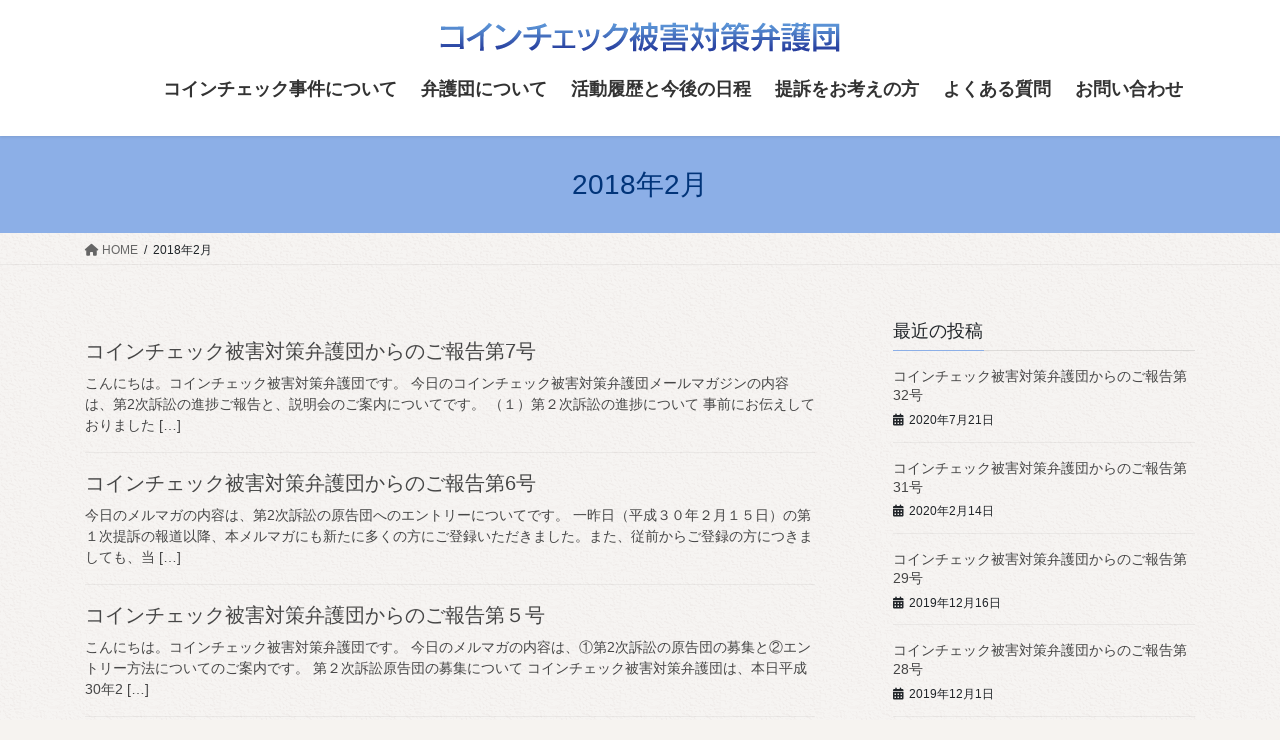

--- FILE ---
content_type: text/html; charset=UTF-8
request_url: https://ccbengo.jp/2018/02/
body_size: 14318
content:
<!DOCTYPE html>
<html lang="ja">
<head>
<meta charset="utf-8">
<meta http-equiv="X-UA-Compatible" content="IE=edge">
<meta name="viewport" content="width=device-width, initial-scale=1">

<title>2018年2月 | コインチェック被害対策弁護団</title>
<meta name='robots' content='max-image-preview:large' />
<link rel="alternate" type="application/rss+xml" title="コインチェック被害対策弁護団 &raquo; フィード" href="https://ccbengo.jp/feed/" />
<link rel="alternate" type="application/rss+xml" title="コインチェック被害対策弁護団 &raquo; コメントフィード" href="https://ccbengo.jp/comments/feed/" />
<meta name="description" content="2018年2月 の記事 コインチェック被害対策弁護団 コインチェック被害対策弁護団。被害にあわれた方々の救済を目指して結成された弁護団です。被害回復を希望される方はメールフォームより弁護団にご連絡ください。" /><style id='wp-img-auto-sizes-contain-inline-css' type='text/css'>
img:is([sizes=auto i],[sizes^="auto," i]){contain-intrinsic-size:3000px 1500px}
/*# sourceURL=wp-img-auto-sizes-contain-inline-css */
</style>
<link rel='stylesheet' id='vkExUnit_common_style-css' href='https://ccbengo.jp/wp-content/plugins/vk-all-in-one-expansion-unit/assets/css/vkExUnit_style.css?ver=9.94.0.1' type='text/css' media='all' />
<style id='vkExUnit_common_style-inline-css' type='text/css'>
.veu_promotion-alert__content--text { border: 1px solid rgba(0,0,0,0.125); padding: 0.5em 1em; border-radius: var(--vk-size-radius); margin-bottom: var(--vk-margin-block-bottom); font-size: 0.875rem; } /* Alert Content部分に段落タグを入れた場合に最後の段落の余白を0にする */ .veu_promotion-alert__content--text p:last-of-type{ margin-bottom:0; margin-top: 0; }
:root {--ver_page_top_button_url:url(https://ccbengo.jp/wp-content/plugins/vk-all-in-one-expansion-unit/assets/images/to-top-btn-icon.svg);}@font-face {font-weight: normal;font-style: normal;font-family: "vk_sns";src: url("https://ccbengo.jp/wp-content/plugins/vk-all-in-one-expansion-unit/inc/sns/icons/fonts/vk_sns.eot?-bq20cj");src: url("https://ccbengo.jp/wp-content/plugins/vk-all-in-one-expansion-unit/inc/sns/icons/fonts/vk_sns.eot?#iefix-bq20cj") format("embedded-opentype"),url("https://ccbengo.jp/wp-content/plugins/vk-all-in-one-expansion-unit/inc/sns/icons/fonts/vk_sns.woff?-bq20cj") format("woff"),url("https://ccbengo.jp/wp-content/plugins/vk-all-in-one-expansion-unit/inc/sns/icons/fonts/vk_sns.ttf?-bq20cj") format("truetype"),url("https://ccbengo.jp/wp-content/plugins/vk-all-in-one-expansion-unit/inc/sns/icons/fonts/vk_sns.svg?-bq20cj#vk_sns") format("svg");}
/*# sourceURL=vkExUnit_common_style-inline-css */
</style>
<style id='wp-emoji-styles-inline-css' type='text/css'>

	img.wp-smiley, img.emoji {
		display: inline !important;
		border: none !important;
		box-shadow: none !important;
		height: 1em !important;
		width: 1em !important;
		margin: 0 0.07em !important;
		vertical-align: -0.1em !important;
		background: none !important;
		padding: 0 !important;
	}
/*# sourceURL=wp-emoji-styles-inline-css */
</style>
<style id='wp-block-library-inline-css' type='text/css'>
:root{--wp-block-synced-color:#7a00df;--wp-block-synced-color--rgb:122,0,223;--wp-bound-block-color:var(--wp-block-synced-color);--wp-editor-canvas-background:#ddd;--wp-admin-theme-color:#007cba;--wp-admin-theme-color--rgb:0,124,186;--wp-admin-theme-color-darker-10:#006ba1;--wp-admin-theme-color-darker-10--rgb:0,107,160.5;--wp-admin-theme-color-darker-20:#005a87;--wp-admin-theme-color-darker-20--rgb:0,90,135;--wp-admin-border-width-focus:2px}@media (min-resolution:192dpi){:root{--wp-admin-border-width-focus:1.5px}}.wp-element-button{cursor:pointer}:root .has-very-light-gray-background-color{background-color:#eee}:root .has-very-dark-gray-background-color{background-color:#313131}:root .has-very-light-gray-color{color:#eee}:root .has-very-dark-gray-color{color:#313131}:root .has-vivid-green-cyan-to-vivid-cyan-blue-gradient-background{background:linear-gradient(135deg,#00d084,#0693e3)}:root .has-purple-crush-gradient-background{background:linear-gradient(135deg,#34e2e4,#4721fb 50%,#ab1dfe)}:root .has-hazy-dawn-gradient-background{background:linear-gradient(135deg,#faaca8,#dad0ec)}:root .has-subdued-olive-gradient-background{background:linear-gradient(135deg,#fafae1,#67a671)}:root .has-atomic-cream-gradient-background{background:linear-gradient(135deg,#fdd79a,#004a59)}:root .has-nightshade-gradient-background{background:linear-gradient(135deg,#330968,#31cdcf)}:root .has-midnight-gradient-background{background:linear-gradient(135deg,#020381,#2874fc)}:root{--wp--preset--font-size--normal:16px;--wp--preset--font-size--huge:42px}.has-regular-font-size{font-size:1em}.has-larger-font-size{font-size:2.625em}.has-normal-font-size{font-size:var(--wp--preset--font-size--normal)}.has-huge-font-size{font-size:var(--wp--preset--font-size--huge)}.has-text-align-center{text-align:center}.has-text-align-left{text-align:left}.has-text-align-right{text-align:right}.has-fit-text{white-space:nowrap!important}#end-resizable-editor-section{display:none}.aligncenter{clear:both}.items-justified-left{justify-content:flex-start}.items-justified-center{justify-content:center}.items-justified-right{justify-content:flex-end}.items-justified-space-between{justify-content:space-between}.screen-reader-text{border:0;clip-path:inset(50%);height:1px;margin:-1px;overflow:hidden;padding:0;position:absolute;width:1px;word-wrap:normal!important}.screen-reader-text:focus{background-color:#ddd;clip-path:none;color:#444;display:block;font-size:1em;height:auto;left:5px;line-height:normal;padding:15px 23px 14px;text-decoration:none;top:5px;width:auto;z-index:100000}html :where(.has-border-color){border-style:solid}html :where([style*=border-top-color]){border-top-style:solid}html :where([style*=border-right-color]){border-right-style:solid}html :where([style*=border-bottom-color]){border-bottom-style:solid}html :where([style*=border-left-color]){border-left-style:solid}html :where([style*=border-width]){border-style:solid}html :where([style*=border-top-width]){border-top-style:solid}html :where([style*=border-right-width]){border-right-style:solid}html :where([style*=border-bottom-width]){border-bottom-style:solid}html :where([style*=border-left-width]){border-left-style:solid}html :where(img[class*=wp-image-]){height:auto;max-width:100%}:where(figure){margin:0 0 1em}html :where(.is-position-sticky){--wp-admin--admin-bar--position-offset:var(--wp-admin--admin-bar--height,0px)}@media screen and (max-width:600px){html :where(.is-position-sticky){--wp-admin--admin-bar--position-offset:0px}}
.vk-cols--reverse{flex-direction:row-reverse}.vk-cols--hasbtn{margin-bottom:0}.vk-cols--hasbtn>.row>.vk_gridColumn_item,.vk-cols--hasbtn>.wp-block-column{position:relative;padding-bottom:3em}.vk-cols--hasbtn>.row>.vk_gridColumn_item>.wp-block-buttons,.vk-cols--hasbtn>.row>.vk_gridColumn_item>.vk_button,.vk-cols--hasbtn>.wp-block-column>.wp-block-buttons,.vk-cols--hasbtn>.wp-block-column>.vk_button{position:absolute;bottom:0;width:100%}.vk-cols--fit.wp-block-columns{gap:0}.vk-cols--fit.wp-block-columns,.vk-cols--fit.wp-block-columns:not(.is-not-stacked-on-mobile){margin-top:0;margin-bottom:0;justify-content:space-between}.vk-cols--fit.wp-block-columns>.wp-block-column *:last-child,.vk-cols--fit.wp-block-columns:not(.is-not-stacked-on-mobile)>.wp-block-column *:last-child{margin-bottom:0}.vk-cols--fit.wp-block-columns>.wp-block-column>.wp-block-cover,.vk-cols--fit.wp-block-columns:not(.is-not-stacked-on-mobile)>.wp-block-column>.wp-block-cover{margin-top:0}.vk-cols--fit.wp-block-columns.has-background,.vk-cols--fit.wp-block-columns:not(.is-not-stacked-on-mobile).has-background{padding:0}@media(max-width: 599px){.vk-cols--fit.wp-block-columns:not(.has-background)>.wp-block-column:not(.has-background),.vk-cols--fit.wp-block-columns:not(.is-not-stacked-on-mobile):not(.has-background)>.wp-block-column:not(.has-background){padding-left:0 !important;padding-right:0 !important}}@media(min-width: 782px){.vk-cols--fit.wp-block-columns .block-editor-block-list__block.wp-block-column:not(:first-child),.vk-cols--fit.wp-block-columns>.wp-block-column:not(:first-child),.vk-cols--fit.wp-block-columns:not(.is-not-stacked-on-mobile) .block-editor-block-list__block.wp-block-column:not(:first-child),.vk-cols--fit.wp-block-columns:not(.is-not-stacked-on-mobile)>.wp-block-column:not(:first-child){margin-left:0}}@media(min-width: 600px)and (max-width: 781px){.vk-cols--fit.wp-block-columns .wp-block-column:nth-child(2n),.vk-cols--fit.wp-block-columns:not(.is-not-stacked-on-mobile) .wp-block-column:nth-child(2n){margin-left:0}.vk-cols--fit.wp-block-columns .wp-block-column:not(:only-child),.vk-cols--fit.wp-block-columns:not(.is-not-stacked-on-mobile) .wp-block-column:not(:only-child){flex-basis:50% !important}}.vk-cols--fit--gap1.wp-block-columns{gap:1px}@media(min-width: 600px)and (max-width: 781px){.vk-cols--fit--gap1.wp-block-columns .wp-block-column:not(:only-child){flex-basis:calc(50% - 1px) !important}}.vk-cols--fit.vk-cols--grid>.block-editor-block-list__block,.vk-cols--fit.vk-cols--grid>.wp-block-column,.vk-cols--fit.vk-cols--grid:not(.is-not-stacked-on-mobile)>.block-editor-block-list__block,.vk-cols--fit.vk-cols--grid:not(.is-not-stacked-on-mobile)>.wp-block-column{flex-basis:50%;box-sizing:border-box}@media(max-width: 599px){.vk-cols--fit.vk-cols--grid.vk-cols--grid--alignfull>.wp-block-column:nth-child(2)>.wp-block-cover,.vk-cols--fit.vk-cols--grid:not(.is-not-stacked-on-mobile).vk-cols--grid--alignfull>.wp-block-column:nth-child(2)>.wp-block-cover{width:100vw;margin-right:calc((100% - 100vw)/2);margin-left:calc((100% - 100vw)/2)}}@media(min-width: 600px){.vk-cols--fit.vk-cols--grid.vk-cols--grid--alignfull>.wp-block-column:nth-child(2)>.wp-block-cover,.vk-cols--fit.vk-cols--grid:not(.is-not-stacked-on-mobile).vk-cols--grid--alignfull>.wp-block-column:nth-child(2)>.wp-block-cover{margin-right:calc(100% - 50vw);width:50vw}}@media(min-width: 600px){.vk-cols--fit.vk-cols--grid.vk-cols--grid--alignfull.vk-cols--reverse>.wp-block-column,.vk-cols--fit.vk-cols--grid:not(.is-not-stacked-on-mobile).vk-cols--grid--alignfull.vk-cols--reverse>.wp-block-column{margin-left:0;margin-right:0}.vk-cols--fit.vk-cols--grid.vk-cols--grid--alignfull.vk-cols--reverse>.wp-block-column:nth-child(2)>.wp-block-cover,.vk-cols--fit.vk-cols--grid:not(.is-not-stacked-on-mobile).vk-cols--grid--alignfull.vk-cols--reverse>.wp-block-column:nth-child(2)>.wp-block-cover{margin-left:calc(100% - 50vw)}}.vk-cols--menu h2,.vk-cols--menu h3,.vk-cols--menu h4,.vk-cols--menu h5{margin-bottom:.2em;text-shadow:#000 0 0 10px}.vk-cols--menu h2:first-child,.vk-cols--menu h3:first-child,.vk-cols--menu h4:first-child,.vk-cols--menu h5:first-child{margin-top:0}.vk-cols--menu p{margin-bottom:1rem;text-shadow:#000 0 0 10px}.vk-cols--menu .wp-block-cover__inner-container:last-child{margin-bottom:0}.vk-cols--fitbnrs .wp-block-column .wp-block-cover:hover img{filter:unset}.vk-cols--fitbnrs .wp-block-column .wp-block-cover:hover{background-color:unset}.vk-cols--fitbnrs .wp-block-column .wp-block-cover:hover .wp-block-cover__image-background{filter:unset !important}.vk-cols--fitbnrs .wp-block-cover__inner-container{position:absolute;height:100%;width:100%}.vk-cols--fitbnrs .vk_button{height:100%;margin:0}.vk-cols--fitbnrs .vk_button .vk_button_btn,.vk-cols--fitbnrs .vk_button .btn{height:100%;width:100%;border:none;box-shadow:none;background-color:unset !important;transition:unset}.vk-cols--fitbnrs .vk_button .vk_button_btn:hover,.vk-cols--fitbnrs .vk_button .btn:hover{transition:unset}.vk-cols--fitbnrs .vk_button .vk_button_btn:after,.vk-cols--fitbnrs .vk_button .btn:after{border:none}.vk-cols--fitbnrs .vk_button .vk_button_link_txt{width:100%;position:absolute;top:50%;left:50%;transform:translateY(-50%) translateX(-50%);font-size:2rem;text-shadow:#000 0 0 10px}.vk-cols--fitbnrs .vk_button .vk_button_link_subCaption{width:100%;position:absolute;top:calc(50% + 2.2em);left:50%;transform:translateY(-50%) translateX(-50%);text-shadow:#000 0 0 10px}@media(min-width: 992px){.vk-cols--media.wp-block-columns{gap:3rem}}.vk-fit-map figure{margin-bottom:0}.vk-fit-map iframe{position:relative;margin-bottom:0;display:block;max-height:400px;width:100vw}.vk-fit-map:is(.alignfull,.alignwide) div{max-width:100%}.vk-table--th--width25 :where(tr>*:first-child){width:25%}.vk-table--th--width30 :where(tr>*:first-child){width:30%}.vk-table--th--width35 :where(tr>*:first-child){width:35%}.vk-table--th--width40 :where(tr>*:first-child){width:40%}.vk-table--th--bg-bright :where(tr>*:first-child){background-color:var(--wp--preset--color--bg-secondary, rgba(0, 0, 0, 0.05))}@media(max-width: 599px){.vk-table--mobile-block :is(th,td){width:100%;display:block}.vk-table--mobile-block.wp-block-table table :is(th,td){border-top:none}}.vk-table--width--th25 :where(tr>*:first-child){width:25%}.vk-table--width--th30 :where(tr>*:first-child){width:30%}.vk-table--width--th35 :where(tr>*:first-child){width:35%}.vk-table--width--th40 :where(tr>*:first-child){width:40%}.no-margin{margin:0}@media(max-width: 599px){.wp-block-image.vk-aligncenter--mobile>.alignright{float:none;margin-left:auto;margin-right:auto}.vk-no-padding-horizontal--mobile{padding-left:0 !important;padding-right:0 !important}}
/* VK Color Palettes */

/*# sourceURL=wp-block-library-inline-css */
</style><style id='wp-block-heading-inline-css' type='text/css'>
h1:where(.wp-block-heading).has-background,h2:where(.wp-block-heading).has-background,h3:where(.wp-block-heading).has-background,h4:where(.wp-block-heading).has-background,h5:where(.wp-block-heading).has-background,h6:where(.wp-block-heading).has-background{padding:1.25em 2.375em}h1.has-text-align-left[style*=writing-mode]:where([style*=vertical-lr]),h1.has-text-align-right[style*=writing-mode]:where([style*=vertical-rl]),h2.has-text-align-left[style*=writing-mode]:where([style*=vertical-lr]),h2.has-text-align-right[style*=writing-mode]:where([style*=vertical-rl]),h3.has-text-align-left[style*=writing-mode]:where([style*=vertical-lr]),h3.has-text-align-right[style*=writing-mode]:where([style*=vertical-rl]),h4.has-text-align-left[style*=writing-mode]:where([style*=vertical-lr]),h4.has-text-align-right[style*=writing-mode]:where([style*=vertical-rl]),h5.has-text-align-left[style*=writing-mode]:where([style*=vertical-lr]),h5.has-text-align-right[style*=writing-mode]:where([style*=vertical-rl]),h6.has-text-align-left[style*=writing-mode]:where([style*=vertical-lr]),h6.has-text-align-right[style*=writing-mode]:where([style*=vertical-rl]){rotate:180deg}
/*# sourceURL=https://ccbengo.jp/wp-includes/blocks/heading/style.min.css */
</style>
<style id='global-styles-inline-css' type='text/css'>
:root{--wp--preset--aspect-ratio--square: 1;--wp--preset--aspect-ratio--4-3: 4/3;--wp--preset--aspect-ratio--3-4: 3/4;--wp--preset--aspect-ratio--3-2: 3/2;--wp--preset--aspect-ratio--2-3: 2/3;--wp--preset--aspect-ratio--16-9: 16/9;--wp--preset--aspect-ratio--9-16: 9/16;--wp--preset--color--black: #000000;--wp--preset--color--cyan-bluish-gray: #abb8c3;--wp--preset--color--white: #ffffff;--wp--preset--color--pale-pink: #f78da7;--wp--preset--color--vivid-red: #cf2e2e;--wp--preset--color--luminous-vivid-orange: #ff6900;--wp--preset--color--luminous-vivid-amber: #fcb900;--wp--preset--color--light-green-cyan: #7bdcb5;--wp--preset--color--vivid-green-cyan: #00d084;--wp--preset--color--pale-cyan-blue: #8ed1fc;--wp--preset--color--vivid-cyan-blue: #0693e3;--wp--preset--color--vivid-purple: #9b51e0;--wp--preset--gradient--vivid-cyan-blue-to-vivid-purple: linear-gradient(135deg,rgb(6,147,227) 0%,rgb(155,81,224) 100%);--wp--preset--gradient--light-green-cyan-to-vivid-green-cyan: linear-gradient(135deg,rgb(122,220,180) 0%,rgb(0,208,130) 100%);--wp--preset--gradient--luminous-vivid-amber-to-luminous-vivid-orange: linear-gradient(135deg,rgb(252,185,0) 0%,rgb(255,105,0) 100%);--wp--preset--gradient--luminous-vivid-orange-to-vivid-red: linear-gradient(135deg,rgb(255,105,0) 0%,rgb(207,46,46) 100%);--wp--preset--gradient--very-light-gray-to-cyan-bluish-gray: linear-gradient(135deg,rgb(238,238,238) 0%,rgb(169,184,195) 100%);--wp--preset--gradient--cool-to-warm-spectrum: linear-gradient(135deg,rgb(74,234,220) 0%,rgb(151,120,209) 20%,rgb(207,42,186) 40%,rgb(238,44,130) 60%,rgb(251,105,98) 80%,rgb(254,248,76) 100%);--wp--preset--gradient--blush-light-purple: linear-gradient(135deg,rgb(255,206,236) 0%,rgb(152,150,240) 100%);--wp--preset--gradient--blush-bordeaux: linear-gradient(135deg,rgb(254,205,165) 0%,rgb(254,45,45) 50%,rgb(107,0,62) 100%);--wp--preset--gradient--luminous-dusk: linear-gradient(135deg,rgb(255,203,112) 0%,rgb(199,81,192) 50%,rgb(65,88,208) 100%);--wp--preset--gradient--pale-ocean: linear-gradient(135deg,rgb(255,245,203) 0%,rgb(182,227,212) 50%,rgb(51,167,181) 100%);--wp--preset--gradient--electric-grass: linear-gradient(135deg,rgb(202,248,128) 0%,rgb(113,206,126) 100%);--wp--preset--gradient--midnight: linear-gradient(135deg,rgb(2,3,129) 0%,rgb(40,116,252) 100%);--wp--preset--font-size--small: 13px;--wp--preset--font-size--medium: 20px;--wp--preset--font-size--large: 36px;--wp--preset--font-size--x-large: 42px;--wp--preset--spacing--20: 0.44rem;--wp--preset--spacing--30: 0.67rem;--wp--preset--spacing--40: 1rem;--wp--preset--spacing--50: 1.5rem;--wp--preset--spacing--60: 2.25rem;--wp--preset--spacing--70: 3.38rem;--wp--preset--spacing--80: 5.06rem;--wp--preset--shadow--natural: 6px 6px 9px rgba(0, 0, 0, 0.2);--wp--preset--shadow--deep: 12px 12px 50px rgba(0, 0, 0, 0.4);--wp--preset--shadow--sharp: 6px 6px 0px rgba(0, 0, 0, 0.2);--wp--preset--shadow--outlined: 6px 6px 0px -3px rgb(255, 255, 255), 6px 6px rgb(0, 0, 0);--wp--preset--shadow--crisp: 6px 6px 0px rgb(0, 0, 0);}:where(.is-layout-flex){gap: 0.5em;}:where(.is-layout-grid){gap: 0.5em;}body .is-layout-flex{display: flex;}.is-layout-flex{flex-wrap: wrap;align-items: center;}.is-layout-flex > :is(*, div){margin: 0;}body .is-layout-grid{display: grid;}.is-layout-grid > :is(*, div){margin: 0;}:where(.wp-block-columns.is-layout-flex){gap: 2em;}:where(.wp-block-columns.is-layout-grid){gap: 2em;}:where(.wp-block-post-template.is-layout-flex){gap: 1.25em;}:where(.wp-block-post-template.is-layout-grid){gap: 1.25em;}.has-black-color{color: var(--wp--preset--color--black) !important;}.has-cyan-bluish-gray-color{color: var(--wp--preset--color--cyan-bluish-gray) !important;}.has-white-color{color: var(--wp--preset--color--white) !important;}.has-pale-pink-color{color: var(--wp--preset--color--pale-pink) !important;}.has-vivid-red-color{color: var(--wp--preset--color--vivid-red) !important;}.has-luminous-vivid-orange-color{color: var(--wp--preset--color--luminous-vivid-orange) !important;}.has-luminous-vivid-amber-color{color: var(--wp--preset--color--luminous-vivid-amber) !important;}.has-light-green-cyan-color{color: var(--wp--preset--color--light-green-cyan) !important;}.has-vivid-green-cyan-color{color: var(--wp--preset--color--vivid-green-cyan) !important;}.has-pale-cyan-blue-color{color: var(--wp--preset--color--pale-cyan-blue) !important;}.has-vivid-cyan-blue-color{color: var(--wp--preset--color--vivid-cyan-blue) !important;}.has-vivid-purple-color{color: var(--wp--preset--color--vivid-purple) !important;}.has-black-background-color{background-color: var(--wp--preset--color--black) !important;}.has-cyan-bluish-gray-background-color{background-color: var(--wp--preset--color--cyan-bluish-gray) !important;}.has-white-background-color{background-color: var(--wp--preset--color--white) !important;}.has-pale-pink-background-color{background-color: var(--wp--preset--color--pale-pink) !important;}.has-vivid-red-background-color{background-color: var(--wp--preset--color--vivid-red) !important;}.has-luminous-vivid-orange-background-color{background-color: var(--wp--preset--color--luminous-vivid-orange) !important;}.has-luminous-vivid-amber-background-color{background-color: var(--wp--preset--color--luminous-vivid-amber) !important;}.has-light-green-cyan-background-color{background-color: var(--wp--preset--color--light-green-cyan) !important;}.has-vivid-green-cyan-background-color{background-color: var(--wp--preset--color--vivid-green-cyan) !important;}.has-pale-cyan-blue-background-color{background-color: var(--wp--preset--color--pale-cyan-blue) !important;}.has-vivid-cyan-blue-background-color{background-color: var(--wp--preset--color--vivid-cyan-blue) !important;}.has-vivid-purple-background-color{background-color: var(--wp--preset--color--vivid-purple) !important;}.has-black-border-color{border-color: var(--wp--preset--color--black) !important;}.has-cyan-bluish-gray-border-color{border-color: var(--wp--preset--color--cyan-bluish-gray) !important;}.has-white-border-color{border-color: var(--wp--preset--color--white) !important;}.has-pale-pink-border-color{border-color: var(--wp--preset--color--pale-pink) !important;}.has-vivid-red-border-color{border-color: var(--wp--preset--color--vivid-red) !important;}.has-luminous-vivid-orange-border-color{border-color: var(--wp--preset--color--luminous-vivid-orange) !important;}.has-luminous-vivid-amber-border-color{border-color: var(--wp--preset--color--luminous-vivid-amber) !important;}.has-light-green-cyan-border-color{border-color: var(--wp--preset--color--light-green-cyan) !important;}.has-vivid-green-cyan-border-color{border-color: var(--wp--preset--color--vivid-green-cyan) !important;}.has-pale-cyan-blue-border-color{border-color: var(--wp--preset--color--pale-cyan-blue) !important;}.has-vivid-cyan-blue-border-color{border-color: var(--wp--preset--color--vivid-cyan-blue) !important;}.has-vivid-purple-border-color{border-color: var(--wp--preset--color--vivid-purple) !important;}.has-vivid-cyan-blue-to-vivid-purple-gradient-background{background: var(--wp--preset--gradient--vivid-cyan-blue-to-vivid-purple) !important;}.has-light-green-cyan-to-vivid-green-cyan-gradient-background{background: var(--wp--preset--gradient--light-green-cyan-to-vivid-green-cyan) !important;}.has-luminous-vivid-amber-to-luminous-vivid-orange-gradient-background{background: var(--wp--preset--gradient--luminous-vivid-amber-to-luminous-vivid-orange) !important;}.has-luminous-vivid-orange-to-vivid-red-gradient-background{background: var(--wp--preset--gradient--luminous-vivid-orange-to-vivid-red) !important;}.has-very-light-gray-to-cyan-bluish-gray-gradient-background{background: var(--wp--preset--gradient--very-light-gray-to-cyan-bluish-gray) !important;}.has-cool-to-warm-spectrum-gradient-background{background: var(--wp--preset--gradient--cool-to-warm-spectrum) !important;}.has-blush-light-purple-gradient-background{background: var(--wp--preset--gradient--blush-light-purple) !important;}.has-blush-bordeaux-gradient-background{background: var(--wp--preset--gradient--blush-bordeaux) !important;}.has-luminous-dusk-gradient-background{background: var(--wp--preset--gradient--luminous-dusk) !important;}.has-pale-ocean-gradient-background{background: var(--wp--preset--gradient--pale-ocean) !important;}.has-electric-grass-gradient-background{background: var(--wp--preset--gradient--electric-grass) !important;}.has-midnight-gradient-background{background: var(--wp--preset--gradient--midnight) !important;}.has-small-font-size{font-size: var(--wp--preset--font-size--small) !important;}.has-medium-font-size{font-size: var(--wp--preset--font-size--medium) !important;}.has-large-font-size{font-size: var(--wp--preset--font-size--large) !important;}.has-x-large-font-size{font-size: var(--wp--preset--font-size--x-large) !important;}
/*# sourceURL=global-styles-inline-css */
</style>

<style id='classic-theme-styles-inline-css' type='text/css'>
/*! This file is auto-generated */
.wp-block-button__link{color:#fff;background-color:#32373c;border-radius:9999px;box-shadow:none;text-decoration:none;padding:calc(.667em + 2px) calc(1.333em + 2px);font-size:1.125em}.wp-block-file__button{background:#32373c;color:#fff;text-decoration:none}
/*# sourceURL=/wp-includes/css/classic-themes.min.css */
</style>
<link rel='stylesheet' id='veu-cta-css' href='https://ccbengo.jp/wp-content/plugins/vk-all-in-one-expansion-unit/inc/call-to-action/package/assets/css/style.css?ver=9.94.0.1' type='text/css' media='all' />
<link rel='stylesheet' id='vk-swiper-style-css' href='https://ccbengo.jp/wp-content/plugins/vk-blocks/vendor/vektor-inc/vk-swiper/src/assets/css/swiper-bundle.min.css?ver=11.0.2' type='text/css' media='all' />
<link rel='stylesheet' id='bootstrap-4-style-css' href='https://ccbengo.jp/wp-content/themes/lightning/_g2/library/bootstrap-4/css/bootstrap.min.css?ver=4.5.0' type='text/css' media='all' />
<link rel='stylesheet' id='lightning-common-style-css' href='https://ccbengo.jp/wp-content/themes/lightning/_g2/assets/css/common.css?ver=15.15.1' type='text/css' media='all' />
<style id='lightning-common-style-inline-css' type='text/css'>
/* vk-mobile-nav */:root {--vk-mobile-nav-menu-btn-bg-src: url("https://ccbengo.jp/wp-content/themes/lightning/_g2/inc/vk-mobile-nav/package/images/vk-menu-btn-black.svg");--vk-mobile-nav-menu-btn-close-bg-src: url("https://ccbengo.jp/wp-content/themes/lightning/_g2/inc/vk-mobile-nav/package/images/vk-menu-close-black.svg");--vk-menu-acc-icon-open-black-bg-src: url("https://ccbengo.jp/wp-content/themes/lightning/_g2/inc/vk-mobile-nav/package/images/vk-menu-acc-icon-open-black.svg");--vk-menu-acc-icon-open-white-bg-src: url("https://ccbengo.jp/wp-content/themes/lightning/_g2/inc/vk-mobile-nav/package/images/vk-menu-acc-icon-open-white.svg");--vk-menu-acc-icon-close-black-bg-src: url("https://ccbengo.jp/wp-content/themes/lightning/_g2/inc/vk-mobile-nav/package/images/vk-menu-close-black.svg");--vk-menu-acc-icon-close-white-bg-src: url("https://ccbengo.jp/wp-content/themes/lightning/_g2/inc/vk-mobile-nav/package/images/vk-menu-close-white.svg");}
/*# sourceURL=lightning-common-style-inline-css */
</style>
<link rel='stylesheet' id='lightning-design-style-css' href='https://ccbengo.jp/wp-content/themes/lightning/_g2/design-skin/origin2/css/style.css?ver=15.15.1' type='text/css' media='all' />
<style id='lightning-design-style-inline-css' type='text/css'>
:root {--color-key:#8cafe7;--wp--preset--color--vk-color-primary:#8cafe7;--color-key-dark:#2e6da4;}
/* ltg common custom */:root {--vk-menu-acc-btn-border-color:#333;--vk-color-primary:#8cafe7;--vk-color-primary-dark:#7795c4;--vk-color-primary-vivid:#9ac1fe;--color-key:#8cafe7;--wp--preset--color--vk-color-primary:#8cafe7;--color-key-dark:#7795c4;}.veu_color_txt_key { color:#7795c4 ; }.veu_color_bg_key { background-color:#7795c4 ; }.veu_color_border_key { border-color:#7795c4 ; }.btn-default { border-color:#8cafe7;color:#8cafe7;}.btn-default:focus,.btn-default:hover { border-color:#8cafe7;background-color: #8cafe7; }.wp-block-search__button,.btn-primary { background-color:#8cafe7;border-color:#7795c4; }.wp-block-search__button:focus,.wp-block-search__button:hover,.btn-primary:not(:disabled):not(.disabled):active,.btn-primary:focus,.btn-primary:hover { background-color:#7795c4;border-color:#8cafe7; }.btn-outline-primary { color : #8cafe7 ; border-color:#8cafe7; }.btn-outline-primary:not(:disabled):not(.disabled):active,.btn-outline-primary:focus,.btn-outline-primary:hover { color : #fff; background-color:#8cafe7;border-color:#7795c4; }a { color:#337ab7; }/* sidebar child menu display */.localNav ul ul.children{ display:none; }.localNav ul li.current_page_ancestor ul.children,.localNav ul li.current_page_item ul.children,.localNav ul li.current-cat ul.children{ display:block; }/* ExUnit widget ( child page list widget and so on ) */.localNavi ul.children{ display:none; }.localNavi li.current_page_ancestor ul.children,.localNavi li.current_page_item ul.children,.localNavi li.current-cat ul.children{ display:block; }
.tagcloud a:before { font-family: "Font Awesome 5 Free";content: "\f02b";font-weight: bold; }
.media .media-body .media-heading a:hover { color:#8cafe7; }@media (min-width: 768px){.gMenu > li:before,.gMenu > li.menu-item-has-children::after { border-bottom-color:#7795c4 }.gMenu li li { background-color:#7795c4 }.gMenu li li a:hover { background-color:#8cafe7; }} /* @media (min-width: 768px) */.page-header { background-color:#8cafe7; }h2,.mainSection-title { border-top-color:#8cafe7; }h3:after,.subSection-title:after { border-bottom-color:#8cafe7; }ul.page-numbers li span.page-numbers.current,.page-link dl .post-page-numbers.current { background-color:#8cafe7; }.pager li > a { border-color:#8cafe7;color:#8cafe7;}.pager li > a:hover { background-color:#8cafe7;color:#fff;}.siteFooter { border-top-color:#8cafe7; }dt { border-left-color:#8cafe7; }:root {--g_nav_main_acc_icon_open_url:url(https://ccbengo.jp/wp-content/themes/lightning/_g2/inc/vk-mobile-nav/package/images/vk-menu-acc-icon-open-black.svg);--g_nav_main_acc_icon_close_url: url(https://ccbengo.jp/wp-content/themes/lightning/_g2/inc/vk-mobile-nav/package/images/vk-menu-close-black.svg);--g_nav_sub_acc_icon_open_url: url(https://ccbengo.jp/wp-content/themes/lightning/_g2/inc/vk-mobile-nav/package/images/vk-menu-acc-icon-open-white.svg);--g_nav_sub_acc_icon_close_url: url(https://ccbengo.jp/wp-content/themes/lightning/_g2/inc/vk-mobile-nav/package/images/vk-menu-close-white.svg);}
/*# sourceURL=lightning-design-style-inline-css */
</style>
<link rel='stylesheet' id='vk-blocks-build-css-css' href='https://ccbengo.jp/wp-content/plugins/vk-blocks/build/block-build.css?ver=1.64.1.2' type='text/css' media='all' />
<style id='vk-blocks-build-css-inline-css' type='text/css'>
:root {--vk_flow-arrow: url(https://ccbengo.jp/wp-content/plugins/vk-blocks/inc/vk-blocks/images/arrow_bottom.svg);--vk_image-mask-wave01: url(https://ccbengo.jp/wp-content/plugins/vk-blocks/inc/vk-blocks/images/wave01.svg);--vk_image-mask-wave02: url(https://ccbengo.jp/wp-content/plugins/vk-blocks/inc/vk-blocks/images/wave02.svg);--vk_image-mask-wave03: url(https://ccbengo.jp/wp-content/plugins/vk-blocks/inc/vk-blocks/images/wave03.svg);--vk_image-mask-wave04: url(https://ccbengo.jp/wp-content/plugins/vk-blocks/inc/vk-blocks/images/wave04.svg);}

	:root {

		--vk-balloon-border-width:1px;

		--vk-balloon-speech-offset:-12px;
	}
	
/*# sourceURL=vk-blocks-build-css-inline-css */
</style>
<link rel='stylesheet' id='lightning-theme-style-css' href='https://ccbengo.jp/wp-content/themes/lightning/style.css?ver=15.15.1' type='text/css' media='all' />
<link rel='stylesheet' id='vk-font-awesome-css' href='https://ccbengo.jp/wp-content/themes/lightning/vendor/vektor-inc/font-awesome-versions/src/versions/6/css/all.min.css?ver=6.4.2' type='text/css' media='all' />
<script type="text/javascript" src="https://ccbengo.jp/wp-includes/js/jquery/jquery.min.js?ver=3.7.1" id="jquery-core-js"></script>
<script type="text/javascript" src="https://ccbengo.jp/wp-includes/js/jquery/jquery-migrate.min.js?ver=3.4.1" id="jquery-migrate-js"></script>
<link rel="https://api.w.org/" href="https://ccbengo.jp/wp-json/" /><link rel="EditURI" type="application/rsd+xml" title="RSD" href="https://ccbengo.jp/xmlrpc.php?rsd" />
<meta name="generator" content="WordPress 6.9" />
<style id="lightning-color-custom-for-plugins" type="text/css">/* ltg theme common */.color_key_bg,.color_key_bg_hover:hover{background-color: #8cafe7;}.color_key_txt,.color_key_txt_hover:hover{color: #8cafe7;}.color_key_border,.color_key_border_hover:hover{border-color: #8cafe7;}.color_key_dark_bg,.color_key_dark_bg_hover:hover{background-color: #2e6da4;}.color_key_dark_txt,.color_key_dark_txt_hover:hover{color: #2e6da4;}.color_key_dark_border,.color_key_dark_border_hover:hover{border-color: #2e6da4;}</style><style type="text/css" id="custom-background-css">
body.custom-background { background-color: #f6f3f0; background-image: url("https://ccbengo.conohawing.com/wp-content/uploads/bg.png"); background-position: left top; background-size: auto; background-repeat: repeat; background-attachment: scroll; }
</style>
	<!-- [ VK All in One Expansion Unit OGP ] -->
<meta property="og:site_name" content="コインチェック被害対策弁護団" />
<meta property="og:url" content="https://ccbengo.jp/report07/" />
<meta property="og:title" content="2018年2月 | コインチェック被害対策弁護団" />
<meta property="og:description" content="2018年2月 の記事 コインチェック被害対策弁護団 コインチェック被害対策弁護団。被害にあわれた方々の救済を目指して結成された弁護団です。被害回復を希望される方はメールフォームより弁護団にご連絡ください。" />
<meta property="og:type" content="article" />
<!-- [ / VK All in One Expansion Unit OGP ] -->
<!-- [ VK All in One Expansion Unit twitter card ] -->
<meta name="twitter:card" content="summary_large_image">
<meta name="twitter:description" content="2018年2月 の記事 コインチェック被害対策弁護団 コインチェック被害対策弁護団。被害にあわれた方々の救済を目指して結成された弁護団です。被害回復を希望される方はメールフォームより弁護団にご連絡ください。">
<meta name="twitter:title" content="2018年2月 | コインチェック被害対策弁護団">
<meta name="twitter:url" content="https://ccbengo.jp/report07/">
	<meta name="twitter:domain" content="ccbengo.jp">
	<!-- [ / VK All in One Expansion Unit twitter card ] -->
	
</head>
<body class="archive date custom-background wp-theme-lightning post-type-post vk-blocks sidebar-fix sidebar-fix-priority-top bootstrap4 device-pc fa_v6_css">
<a class="skip-link screen-reader-text" href="#main">コンテンツへスキップ</a>
<a class="skip-link screen-reader-text" href="#vk-mobile-nav">ナビゲーションに移動</a>
<header class="siteHeader">
		<div class="container siteHeadContainer">
		<div class="navbar-header">
						<p class="navbar-brand siteHeader_logo">
			<a href="https://ccbengo.jp/">
				<span><img src="http://ccbengo.conohawing.com/wp-content/uploads/title1.png" alt="コインチェック被害対策弁護団" /></span>
			</a>
			</p>
					</div>

					<div id="gMenu_outer" class="gMenu_outer">
				<nav class="menu-grobal-container"><ul id="menu-grobal" class="menu gMenu vk-menu-acc"><li id="menu-item-91" class="menu-item menu-item-type-post_type menu-item-object-page"><a href="https://ccbengo.jp/about/"><strong class="gMenu_name">コインチェック事件について</strong></a></li>
<li id="menu-item-385" class="menu-item menu-item-type-post_type menu-item-object-page"><a href="https://ccbengo.jp/counsel/"><strong class="gMenu_name">弁護団について</strong></a></li>
<li id="menu-item-392" class="menu-item menu-item-type-post_type menu-item-object-page"><a href="https://ccbengo.jp/schedule/"><strong class="gMenu_name">活動履歴と今後の日程</strong></a></li>
<li id="menu-item-383" class="menu-item menu-item-type-post_type menu-item-object-page"><a href="https://ccbengo.jp/filing/"><strong class="gMenu_name">提訴をお考えの方</strong></a></li>
<li id="menu-item-397" class="menu-item menu-item-type-post_type menu-item-object-page"><a href="https://ccbengo.jp/faq/"><strong class="gMenu_name">よくある質問</strong></a></li>
<li id="menu-item-381" class="menu-item menu-item-type-post_type menu-item-object-page"><a href="https://ccbengo.jp/inquiry/"><strong class="gMenu_name">お問い合わせ</strong></a></li>
</ul></nav>			</div>
			</div>
	</header>

<div class="section page-header"><div class="container"><div class="row"><div class="col-md-12">
<h1 class="page-header_pageTitle">
2018年2月</h1>
</div></div></div></div><!-- [ /.page-header ] -->


<!-- [ .breadSection ] --><div class="section breadSection"><div class="container"><div class="row"><ol class="breadcrumb" itemscope itemtype="https://schema.org/BreadcrumbList"><li id="panHome" itemprop="itemListElement" itemscope itemtype="http://schema.org/ListItem"><a itemprop="item" href="https://ccbengo.jp/"><span itemprop="name"><i class="fa fa-home"></i> HOME</span></a><meta itemprop="position" content="1" /></li><li><span>2018年2月</span><meta itemprop="position" content="2" /></li></ol></div></div></div><!-- [ /.breadSection ] -->

<div class="section siteContent">
<div class="container">
<div class="row">
<div class="col mainSection mainSection-col-two baseSection vk_posts-mainSection" id="main" role="main">

	
<div class="postList">


	
		<article class="media">
<div id="post-255" class="post-255 post type-post status-publish format-standard hentry category-info">
		<div class="media-body">
		<div class="entry-meta">


<span class="published entry-meta_items">2018年2月27日</span>

<span class="entry-meta_items entry-meta_updated entry-meta_hidden">/ 最終更新日時 : <span class="updated">2018年2月27日</span></span>


	
	<span class="vcard author entry-meta_items entry-meta_items_author entry-meta_hidden"><span class="fn">nodah</span></span>



<span class="entry-meta_items entry-meta_items_term"><a href="https://ccbengo.jp/category/info/" class="btn btn-xs btn-primary entry-meta_items_term_button" style="background-color:#999999;border:none;">活動履歴と今後の日程</a></span>
</div>
		<h1 class="media-heading entry-title"><a href="https://ccbengo.jp/report07/">コインチェック被害対策弁護団からのご報告第7号</a></h1>
		<a href="https://ccbengo.jp/report07/" class="media-body_excerpt"><p>こんにちは。コインチェック被害対策弁護団です。 今日のコインチェック被害対策弁護団メールマガジンの内容は、第2次訴訟の進捗ご報告と、説明会のご案内についてです。 （１）第２次訴訟の進捗について 事前にお伝えしておりました [&hellip;]</p>
</a>
	</div>
</div>
</article>
<article class="media">
<div id="post-253" class="post-253 post type-post status-publish format-standard hentry category-info">
		<div class="media-body">
		<div class="entry-meta">


<span class="published entry-meta_items">2018年2月17日</span>

<span class="entry-meta_items entry-meta_updated entry-meta_hidden">/ 最終更新日時 : <span class="updated">2018年2月17日</span></span>


	
	<span class="vcard author entry-meta_items entry-meta_items_author entry-meta_hidden"><span class="fn">nodah</span></span>



<span class="entry-meta_items entry-meta_items_term"><a href="https://ccbengo.jp/category/info/" class="btn btn-xs btn-primary entry-meta_items_term_button" style="background-color:#999999;border:none;">活動履歴と今後の日程</a></span>
</div>
		<h1 class="media-heading entry-title"><a href="https://ccbengo.jp/report06/">コインチェック被害対策弁護団からのご報告第6号</a></h1>
		<a href="https://ccbengo.jp/report06/" class="media-body_excerpt"><p>今日のメルマガの内容は、第2次訴訟の原告団へのエントリーについてです。 一昨日（平成３０年２月１５日）の第１次提訴の報道以降、本メルマガにも新たに多くの方にご登録いただきました。また、従前からご登録の方につきましても、当 [&hellip;]</p>
</a>
	</div>
</div>
</article>
<article class="media">
<div id="post-251" class="post-251 post type-post status-publish format-standard hentry category-info">
		<div class="media-body">
		<div class="entry-meta">


<span class="published entry-meta_items">2018年2月15日</span>

<span class="entry-meta_items entry-meta_updated entry-meta_hidden">/ 最終更新日時 : <span class="updated">2018年2月15日</span></span>


	
	<span class="vcard author entry-meta_items entry-meta_items_author entry-meta_hidden"><span class="fn">nodah</span></span>



<span class="entry-meta_items entry-meta_items_term"><a href="https://ccbengo.jp/category/info/" class="btn btn-xs btn-primary entry-meta_items_term_button" style="background-color:#999999;border:none;">活動履歴と今後の日程</a></span>
</div>
		<h1 class="media-heading entry-title"><a href="https://ccbengo.jp/report05/">コインチェック被害対策弁護団からのご報告第５号</a></h1>
		<a href="https://ccbengo.jp/report05/" class="media-body_excerpt"><p>こんにちは。コインチェック被害対策弁護団です。 今日のメルマガの内容は、①第2次訴訟の原告団の募集と②エントリー方法についてのご案内です。 第２次訴訟原告団の募集について コインチェック被害対策弁護団は、本日平成30年2 [&hellip;]</p>
</a>
	</div>
</div>
</article>
<article class="media">
<div id="post-249" class="post-249 post type-post status-publish format-standard hentry category-info">
		<div class="media-body">
		<div class="entry-meta">


<span class="published entry-meta_items">2018年2月14日</span>

<span class="entry-meta_items entry-meta_updated entry-meta_hidden">/ 最終更新日時 : <span class="updated">2018年2月14日</span></span>


	
	<span class="vcard author entry-meta_items entry-meta_items_author entry-meta_hidden"><span class="fn">nodah</span></span>



<span class="entry-meta_items entry-meta_items_term"><a href="https://ccbengo.jp/category/info/" class="btn btn-xs btn-primary entry-meta_items_term_button" style="background-color:#999999;border:none;">活動履歴と今後の日程</a></span>
</div>
		<h1 class="media-heading entry-title"><a href="https://ccbengo.jp/report04/">コインチェック被害対策弁護団からのご報告第４号</a></h1>
		<a href="https://ccbengo.jp/report04/" class="media-body_excerpt"><p>こんにちは。コインチェック被害対策弁護団です。 今日のメルマガの内容は、①今後のコインチェック社に対する請求についてと②第2次原告団の募集についてです。 今後のコインチェック社に対する請求について 昨日（平成30年2月1 [&hellip;]</p>
</a>
	</div>
</div>
</article>
<article class="media">
<div id="post-242" class="post-242 post type-post status-publish format-standard hentry category-info">
		<div class="media-body">
		<div class="entry-meta">


<span class="published entry-meta_items">2018年2月9日</span>

<span class="entry-meta_items entry-meta_updated entry-meta_hidden">/ 最終更新日時 : <span class="updated">2018年2月9日</span></span>


	
	<span class="vcard author entry-meta_items entry-meta_items_author entry-meta_hidden"><span class="fn">nodah</span></span>



<span class="entry-meta_items entry-meta_items_term"><a href="https://ccbengo.jp/category/info/" class="btn btn-xs btn-primary entry-meta_items_term_button" style="background-color:#999999;border:none;">活動履歴と今後の日程</a></span>
</div>
		<h1 class="media-heading entry-title"><a href="https://ccbengo.jp/report03/">コインチェック被害対策弁護団からのご報告第３号</a></h1>
		<a href="https://ccbengo.jp/report03/" class="media-body_excerpt"><p>今日のメルマガの内容は，①証拠の確保についてと②本日の出金報道についてです。 証拠の確保について 本日は、第二次以降の訴訟提起に向けて、皆さんに事前準備のお願いです。 （以下の情報は、当弁護団で手続きをされない方にも役に [&hellip;]</p>
</a>
	</div>
</div>
</article>
<article class="media">
<div id="post-236" class="post-236 post type-post status-publish format-standard hentry category-info">
		<div class="media-body">
		<div class="entry-meta">


<span class="published entry-meta_items">2018年2月6日</span>

<span class="entry-meta_items entry-meta_updated entry-meta_hidden">/ 最終更新日時 : <span class="updated">2018年2月6日</span></span>


	
	<span class="vcard author entry-meta_items entry-meta_items_author entry-meta_hidden"><span class="fn">nodah</span></span>



<span class="entry-meta_items entry-meta_items_term"><a href="https://ccbengo.jp/category/info/" class="btn btn-xs btn-primary entry-meta_items_term_button" style="background-color:#999999;border:none;">活動履歴と今後の日程</a></span>
</div>
		<h1 class="media-heading entry-title"><a href="https://ccbengo.jp/report02/">コインチェック被害対策弁護団からのご報告第２号</a></h1>
		<a href="https://ccbengo.jp/report02/" class="media-body_excerpt"><p>よくある質問へのお答え 問合せメールに来ている、よくある質問にお答えいたします。 Ｑ．刑事告訴・刑事告発はしないのか。 Ａ．本件に関する事実関係については、さまざまな報道が飛び交っており、憶測の域を出ないものもあります。 [&hellip;]</p>
</a>
	</div>
</div>
</article>
<article class="media">
<div id="post-139" class="post-139 post type-post status-publish format-standard hentry category-info">
		<div class="media-body">
		<div class="entry-meta">


<span class="published entry-meta_items">2018年2月5日</span>

<span class="entry-meta_items entry-meta_updated entry-meta_hidden">/ 最終更新日時 : <span class="updated">2018年2月5日</span></span>


	
	<span class="vcard author entry-meta_items entry-meta_items_author entry-meta_hidden"><span class="fn">ccbengomgr</span></span>



<span class="entry-meta_items entry-meta_items_term"><a href="https://ccbengo.jp/category/info/" class="btn btn-xs btn-primary entry-meta_items_term_button" style="background-color:#999999;border:none;">活動履歴と今後の日程</a></span>
</div>
		<h1 class="media-heading entry-title"><a href="https://ccbengo.jp/report01/">コインチェック被害対策弁護団からのご報告第１号</a></h1>
		<a href="https://ccbengo.jp/report01/" class="media-body_excerpt"><p>平成３０年２月５日 コインチェック被害対策弁護団事務局 弁護団事務局からのご報告です。 お問い合わせいただいた被害者の皆様におかれましては、ご連絡までお待たせしてしまい申し訳ございません。 予想を超える多数の問い合わせを [&hellip;]</p>
</a>
	</div>
</div>
</article>

	
	
	
</div><!-- [ /.postList ] -->

</div><!-- [ /.mainSection ] -->

	<div class="col subSection sideSection sideSection-col-two baseSection">
				

<aside class="widget widget_postlist">
<h1 class="subSection-title">最近の投稿</h1>

  <div class="media">

	
	<div class="media-body">
	  <h4 class="media-heading"><a href="https://ccbengo.jp/%e3%82%b3%e3%82%a4%e3%83%b3%e3%83%81%e3%82%a7%e3%83%83%e3%82%af%e8%a2%ab%e5%ae%b3%e5%af%be%e7%ad%96%e5%bc%81%e8%ad%b7%e5%9b%a3%e3%81%8b%e3%82%89%e3%81%ae%e3%81%94%e5%a0%b1%e5%91%8a%e7%ac%ac32%e5%8f%b7/">コインチェック被害対策弁護団からのご報告第32号</a></h4>
	  <div class="published entry-meta_items">2020年7月21日</div>
	</div>
  </div>


  <div class="media">

	
	<div class="media-body">
	  <h4 class="media-heading"><a href="https://ccbengo.jp/%e3%82%b3%e3%82%a4%e3%83%b3%e3%83%81%e3%82%a7%e3%83%83%e3%82%af%e8%a2%ab%e5%ae%b3%e5%af%be%e7%ad%96%e5%bc%81%e8%ad%b7%e5%9b%a3%e3%81%8b%e3%82%89%e3%81%ae%e3%81%94%e5%a0%b1%e5%91%8a%e7%ac%ac31%e5%8f%b7/">コインチェック被害対策弁護団からのご報告第31号</a></h4>
	  <div class="published entry-meta_items">2020年2月14日</div>
	</div>
  </div>


  <div class="media">

	
	<div class="media-body">
	  <h4 class="media-heading"><a href="https://ccbengo.jp/%e3%82%b3%e3%82%a4%e3%83%b3%e3%83%81%e3%82%a7%e3%83%83%e3%82%af%e8%a2%ab%e5%ae%b3%e5%af%be%e7%ad%96%e5%bc%81%e8%ad%b7%e5%9b%a3%e3%81%8b%e3%82%89%e3%81%ae%e3%81%94%e5%a0%b1%e5%91%8a%e7%ac%ac29%e5%8f%b7/">コインチェック被害対策弁護団からのご報告第29号</a></h4>
	  <div class="published entry-meta_items">2019年12月16日</div>
	</div>
  </div>


  <div class="media">

	
	<div class="media-body">
	  <h4 class="media-heading"><a href="https://ccbengo.jp/%e3%82%b3%e3%82%a4%e3%83%b3%e3%83%81%e3%82%a7%e3%83%83%e3%82%af%e8%a2%ab%e5%ae%b3%e5%af%be%e7%ad%96%e5%bc%81%e8%ad%b7%e5%9b%a3%e3%81%8b%e3%82%89%e3%81%ae%e3%81%94%e5%a0%b1%e5%91%8a%e7%ac%ac28%e5%8f%b7/">コインチェック被害対策弁護団からのご報告第28号</a></h4>
	  <div class="published entry-meta_items">2019年12月1日</div>
	</div>
  </div>


  <div class="media">

	
	<div class="media-body">
	  <h4 class="media-heading"><a href="https://ccbengo.jp/%e3%82%b3%e3%82%a4%e3%83%b3%e3%83%81%e3%82%a7%e3%83%83%e3%82%af%e8%a2%ab%e5%ae%b3%e5%af%be%e7%ad%96%e5%bc%81%e8%ad%b7%e5%9b%a3%e3%81%8b%e3%82%89%e3%81%ae%e3%81%94%e5%a0%b1%e5%91%8a%e7%ac%ac27%e5%8f%b7/">コインチェック被害対策弁護団からのご報告第27号</a></h4>
	  <div class="published entry-meta_items">2019年8月19日</div>
	</div>
  </div>


  <div class="media">

	
	<div class="media-body">
	  <h4 class="media-heading"><a href="https://ccbengo.jp/%e3%82%b3%e3%82%a4%e3%83%b3%e3%83%81%e3%82%a7%e3%83%83%e3%82%af%e8%a2%ab%e5%ae%b3%e5%af%be%e7%ad%96%e5%bc%81%e8%ad%b7%e5%9b%a3%e3%81%8b%e3%82%89%e3%81%ae%e3%81%94%e5%a0%b1%e5%91%8a%e7%ac%ac26%e5%8f%b7/">コインチェック被害対策弁護団からのご報告第26号</a></h4>
	  <div class="published entry-meta_items">2019年7月5日</div>
	</div>
  </div>


  <div class="media">

	
	<div class="media-body">
	  <h4 class="media-heading"><a href="https://ccbengo.jp/%e3%82%b3%e3%82%a4%e3%83%b3%e3%83%81%e3%82%a7%e3%83%83%e3%82%af%e8%a2%ab%e5%ae%b3%e5%af%be%e7%ad%96%e5%bc%81%e8%ad%b7%e5%9b%a3%e3%81%8b%e3%82%89%e3%81%ae%e3%81%94%e5%a0%b1%e5%91%8a%e7%ac%ac25%e5%8f%b7/">コインチェック被害対策弁護団からのご報告第25号</a></h4>
	  <div class="published entry-meta_items">2019年4月19日</div>
	</div>
  </div>


  <div class="media">

	
	<div class="media-body">
	  <h4 class="media-heading"><a href="https://ccbengo.jp/%e3%82%b3%e3%82%a4%e3%83%b3%e3%83%81%e3%82%a7%e3%83%83%e3%82%af%e8%a2%ab%e5%ae%b3%e5%af%be%e7%ad%96%e5%bc%81%e8%ad%b7%e5%9b%a3%e3%81%8b%e3%82%89%e3%81%ae%e3%81%94%e5%a0%b1%e5%91%8a%e7%ac%ac24%e5%8f%b7/">コインチェック被害対策弁護団からのご報告第24号</a></h4>
	  <div class="published entry-meta_items">2019年3月20日</div>
	</div>
  </div>


  <div class="media">

	
	<div class="media-body">
	  <h4 class="media-heading"><a href="https://ccbengo.jp/%e3%82%b3%e3%82%a4%e3%83%b3%e3%83%81%e3%82%a7%e3%83%83%e3%82%af%e8%a2%ab%e5%ae%b3%e5%af%be%e7%ad%96%e5%bc%81%e8%ad%b7%e5%9b%a3%e3%81%8b%e3%82%89%e3%81%ae%e3%81%94%e5%a0%b1%e5%91%8a%e7%ac%ac23%e5%8f%b7/">コインチェック被害対策弁護団からのご報告第23号</a></h4>
	  <div class="published entry-meta_items">2019年1月23日</div>
	</div>
  </div>


  <div class="media">

	
	<div class="media-body">
	  <h4 class="media-heading"><a href="https://ccbengo.jp/%e3%82%b3%e3%82%a4%e3%83%b3%e3%83%81%e3%82%a7%e3%83%83%e3%82%af%e8%a2%ab%e5%ae%b3%e5%af%be%e7%ad%96%e5%bc%81%e8%ad%b7%e5%9b%a3%e3%81%8b%e3%82%89%e3%81%ae%e3%81%94%e5%a0%b1%e5%91%8a%e7%ac%ac22%e5%8f%b7/">コインチェック被害対策弁護団からのご報告第22号</a></h4>
	  <div class="published entry-meta_items">2018年11月28日</div>
	</div>
  </div>

</aside>

<aside class="widget widget_categories widget_link_list">
<nav class="localNav">
<h1 class="subSection-title">カテゴリー</h1>
<ul>
		<li class="cat-item cat-item-3"><a href="https://ccbengo.jp/category/info/">活動履歴と今後の日程</a>
</li>
</ul>
</nav>
</aside>

<aside class="widget widget_archive widget_link_list">
<nav class="localNav">
<h1 class="subSection-title">アーカイブ</h1>
<ul>
		<li><a href='https://ccbengo.jp/2020/07/'>2020年7月</a></li>
	<li><a href='https://ccbengo.jp/2020/02/'>2020年2月</a></li>
	<li><a href='https://ccbengo.jp/2019/12/'>2019年12月</a></li>
	<li><a href='https://ccbengo.jp/2019/08/'>2019年8月</a></li>
	<li><a href='https://ccbengo.jp/2019/07/'>2019年7月</a></li>
	<li><a href='https://ccbengo.jp/2019/04/'>2019年4月</a></li>
	<li><a href='https://ccbengo.jp/2019/03/'>2019年3月</a></li>
	<li><a href='https://ccbengo.jp/2019/01/'>2019年1月</a></li>
	<li><a href='https://ccbengo.jp/2018/11/'>2018年11月</a></li>
	<li><a href='https://ccbengo.jp/2018/10/'>2018年10月</a></li>
	<li><a href='https://ccbengo.jp/2018/09/'>2018年9月</a></li>
	<li><a href='https://ccbengo.jp/2018/07/'>2018年7月</a></li>
	<li><a href='https://ccbengo.jp/2018/05/'>2018年5月</a></li>
	<li><a href='https://ccbengo.jp/2018/04/'>2018年4月</a></li>
	<li><a href='https://ccbengo.jp/2018/03/'>2018年3月</a></li>
	<li><a href='https://ccbengo.jp/2018/02/' aria-current="page">2018年2月</a></li>
</ul>
</nav>
</aside>

			</div><!-- [ /.subSection ] -->


</div><!-- [ /.row ] -->
</div><!-- [ /.container ] -->
</div><!-- [ /.siteContent ] -->


<footer class="section siteFooter">
					<div class="container sectionBox footerWidget">
			<div class="row">
				<div class="col-md-12"><aside class="widget widget_block" id="block-9">
<h5 class="wp-block-heading has-text-align-center vk_block-margin-0--margin-bottom is-style-vk-heading-plain"><strong>日本羅針盤法律事務所　弁護団事務局　弁護士 望月宣武（東京弁護士会所属）</strong></h5>
</aside><aside class="widget widget_block" id="block-10">
<h6 class="wp-block-heading has-text-align-center vk_block-margin-0--margin-top is-style-vk-heading-plain"><br>〒160-0004 東京都新宿区四谷2-2-1 四谷フジビル4階 Tel:03-6380-0667 Fax:03-3358-0993</h6>
</aside></div>			</div>
		</div>
	
	
	<div class="container sectionBox copySection text-center">
			<p>Copyright &copy; コインチェック被害対策弁護団 All Rights Reserved.</p><p>Powered by <a href="https://wordpress.org/">WordPress</a> with <a href="https://wordpress.org/themes/lightning/" target="_blank" title="Free WordPress Theme Lightning">Lightning Theme</a> &amp; <a href="https://wordpress.org/plugins/vk-all-in-one-expansion-unit/" target="_blank">VK All in One Expansion Unit</a></p>	</div>
</footer>
<div id="vk-mobile-nav-menu-btn" class="vk-mobile-nav-menu-btn">MENU</div><div class="vk-mobile-nav vk-mobile-nav-drop-in" id="vk-mobile-nav"><nav class="vk-mobile-nav-menu-outer" role="navigation"><ul id="menu-grobal-1" class="vk-menu-acc menu"><li id="menu-item-91" class="menu-item menu-item-type-post_type menu-item-object-page menu-item-91"><a href="https://ccbengo.jp/about/">コインチェック事件について</a></li>
<li id="menu-item-385" class="menu-item menu-item-type-post_type menu-item-object-page menu-item-385"><a href="https://ccbengo.jp/counsel/">弁護団について</a></li>
<li id="menu-item-392" class="menu-item menu-item-type-post_type menu-item-object-page menu-item-392"><a href="https://ccbengo.jp/schedule/">活動履歴と今後の日程</a></li>
<li id="menu-item-383" class="menu-item menu-item-type-post_type menu-item-object-page menu-item-383"><a href="https://ccbengo.jp/filing/">提訴をお考えの方</a></li>
<li id="menu-item-397" class="menu-item menu-item-type-post_type menu-item-object-page menu-item-397"><a href="https://ccbengo.jp/faq/">よくある質問</a></li>
<li id="menu-item-381" class="menu-item menu-item-type-post_type menu-item-object-page menu-item-381"><a href="https://ccbengo.jp/inquiry/">お問い合わせ</a></li>
</ul></nav></div><script type="speculationrules">
{"prefetch":[{"source":"document","where":{"and":[{"href_matches":"/*"},{"not":{"href_matches":["/wp-*.php","/wp-admin/*","/wp-content/uploads/*","/wp-content/*","/wp-content/plugins/*","/wp-content/themes/lightning/*","/wp-content/themes/lightning/_g2/*","/*\\?(.+)"]}},{"not":{"selector_matches":"a[rel~=\"nofollow\"]"}},{"not":{"selector_matches":".no-prefetch, .no-prefetch a"}}]},"eagerness":"conservative"}]}
</script>
<a href="#top" id="page_top" class="page_top_btn">PAGE TOP</a><script type="text/javascript" src="https://ccbengo.jp/wp-includes/js/clipboard.min.js?ver=2.0.11" id="clipboard-js"></script>
<script type="text/javascript" src="https://ccbengo.jp/wp-content/plugins/vk-all-in-one-expansion-unit/inc/sns/assets/js/copy-button.js" id="copy-button-js"></script>
<script type="text/javascript" src="https://ccbengo.jp/wp-content/plugins/vk-all-in-one-expansion-unit/inc/smooth-scroll/js/smooth-scroll.min.js?ver=9.94.0.1" id="smooth-scroll-js-js"></script>
<script type="text/javascript" id="vkExUnit_master-js-js-extra">
/* <![CDATA[ */
var vkExOpt = {"ajax_url":"https://ccbengo.jp/wp-admin/admin-ajax.php","hatena_entry":"https://ccbengo.jp/wp-json/vk_ex_unit/v1/hatena_entry/","facebook_entry":"https://ccbengo.jp/wp-json/vk_ex_unit/v1/facebook_entry/","facebook_count_enable":"","entry_count":"1","entry_from_post":""};
//# sourceURL=vkExUnit_master-js-js-extra
/* ]]> */
</script>
<script type="text/javascript" src="https://ccbengo.jp/wp-content/plugins/vk-all-in-one-expansion-unit/assets/js/all.min.js?ver=9.94.0.1" id="vkExUnit_master-js-js"></script>
<script type="text/javascript" src="https://ccbengo.jp/wp-content/plugins/vk-blocks/vendor/vektor-inc/vk-swiper/src/assets/js/swiper-bundle.min.js?ver=11.0.2" id="vk-swiper-script-js"></script>
<script type="text/javascript" src="https://ccbengo.jp/wp-content/plugins/vk-blocks/build/vk-slider.min.js?ver=1.64.1.2" id="vk-blocks-slider-js"></script>
<script type="text/javascript" id="lightning-js-js-extra">
/* <![CDATA[ */
var lightningOpt = {"header_scrool":"1"};
//# sourceURL=lightning-js-js-extra
/* ]]> */
</script>
<script type="text/javascript" src="https://ccbengo.jp/wp-content/themes/lightning/_g2/assets/js/lightning.min.js?ver=15.15.1" id="lightning-js-js"></script>
<script type="text/javascript" src="https://ccbengo.jp/wp-content/themes/lightning/_g2/library/bootstrap-4/js/bootstrap.min.js?ver=4.5.0" id="bootstrap-4-js-js"></script>
<script id="wp-emoji-settings" type="application/json">
{"baseUrl":"https://s.w.org/images/core/emoji/17.0.2/72x72/","ext":".png","svgUrl":"https://s.w.org/images/core/emoji/17.0.2/svg/","svgExt":".svg","source":{"concatemoji":"https://ccbengo.jp/wp-includes/js/wp-emoji-release.min.js?ver=6.9"}}
</script>
<script type="module">
/* <![CDATA[ */
/*! This file is auto-generated */
const a=JSON.parse(document.getElementById("wp-emoji-settings").textContent),o=(window._wpemojiSettings=a,"wpEmojiSettingsSupports"),s=["flag","emoji"];function i(e){try{var t={supportTests:e,timestamp:(new Date).valueOf()};sessionStorage.setItem(o,JSON.stringify(t))}catch(e){}}function c(e,t,n){e.clearRect(0,0,e.canvas.width,e.canvas.height),e.fillText(t,0,0);t=new Uint32Array(e.getImageData(0,0,e.canvas.width,e.canvas.height).data);e.clearRect(0,0,e.canvas.width,e.canvas.height),e.fillText(n,0,0);const a=new Uint32Array(e.getImageData(0,0,e.canvas.width,e.canvas.height).data);return t.every((e,t)=>e===a[t])}function p(e,t){e.clearRect(0,0,e.canvas.width,e.canvas.height),e.fillText(t,0,0);var n=e.getImageData(16,16,1,1);for(let e=0;e<n.data.length;e++)if(0!==n.data[e])return!1;return!0}function u(e,t,n,a){switch(t){case"flag":return n(e,"\ud83c\udff3\ufe0f\u200d\u26a7\ufe0f","\ud83c\udff3\ufe0f\u200b\u26a7\ufe0f")?!1:!n(e,"\ud83c\udde8\ud83c\uddf6","\ud83c\udde8\u200b\ud83c\uddf6")&&!n(e,"\ud83c\udff4\udb40\udc67\udb40\udc62\udb40\udc65\udb40\udc6e\udb40\udc67\udb40\udc7f","\ud83c\udff4\u200b\udb40\udc67\u200b\udb40\udc62\u200b\udb40\udc65\u200b\udb40\udc6e\u200b\udb40\udc67\u200b\udb40\udc7f");case"emoji":return!a(e,"\ud83e\u1fac8")}return!1}function f(e,t,n,a){let r;const o=(r="undefined"!=typeof WorkerGlobalScope&&self instanceof WorkerGlobalScope?new OffscreenCanvas(300,150):document.createElement("canvas")).getContext("2d",{willReadFrequently:!0}),s=(o.textBaseline="top",o.font="600 32px Arial",{});return e.forEach(e=>{s[e]=t(o,e,n,a)}),s}function r(e){var t=document.createElement("script");t.src=e,t.defer=!0,document.head.appendChild(t)}a.supports={everything:!0,everythingExceptFlag:!0},new Promise(t=>{let n=function(){try{var e=JSON.parse(sessionStorage.getItem(o));if("object"==typeof e&&"number"==typeof e.timestamp&&(new Date).valueOf()<e.timestamp+604800&&"object"==typeof e.supportTests)return e.supportTests}catch(e){}return null}();if(!n){if("undefined"!=typeof Worker&&"undefined"!=typeof OffscreenCanvas&&"undefined"!=typeof URL&&URL.createObjectURL&&"undefined"!=typeof Blob)try{var e="postMessage("+f.toString()+"("+[JSON.stringify(s),u.toString(),c.toString(),p.toString()].join(",")+"));",a=new Blob([e],{type:"text/javascript"});const r=new Worker(URL.createObjectURL(a),{name:"wpTestEmojiSupports"});return void(r.onmessage=e=>{i(n=e.data),r.terminate(),t(n)})}catch(e){}i(n=f(s,u,c,p))}t(n)}).then(e=>{for(const n in e)a.supports[n]=e[n],a.supports.everything=a.supports.everything&&a.supports[n],"flag"!==n&&(a.supports.everythingExceptFlag=a.supports.everythingExceptFlag&&a.supports[n]);var t;a.supports.everythingExceptFlag=a.supports.everythingExceptFlag&&!a.supports.flag,a.supports.everything||((t=a.source||{}).concatemoji?r(t.concatemoji):t.wpemoji&&t.twemoji&&(r(t.twemoji),r(t.wpemoji)))});
//# sourceURL=https://ccbengo.jp/wp-includes/js/wp-emoji-loader.min.js
/* ]]> */
</script>
</body>
</html>


--- FILE ---
content_type: text/css
request_url: https://ccbengo.jp/wp-content/themes/lightning/style.css?ver=15.15.1
body_size: 1294
content:
/*
Theme Name: Lightning
Text Domain: lightning
Theme URI: https://lightning.vektor-inc.co.jp/en/
Description: Lightning is a very simple & easy to customize theme which is based on the Bootstrap. It is also very friendly with custom post types and custom taxonomies. When you add a new one, the breadcrumbs will be adjusted and posts will look beautifully without editing or adding a template files.
Author: Vektor,Inc.
Author URI: https://www.vektor-inc.co.jp
Version: 15.15.1
Requires at least: 5.9
Tested up to: 6.3
Requires PHP: 5.6.0
Tags: blog, one-column, custom-background, custom-colors, custom-logo, custom-menu, editor-style, featured-images, footer-widgets, full-width-template, sticky-post, theme-options, threaded-comments, translation-ready, block-styles, wide-blocks
License: GNU General Public License v2 or later
License URI: http://www.gnu.org/licenses/gpl-2.0.html

Lightning WordPress theme, Copyright (C) 2015-2022 Vektor,Inc.
Lightning WordPress theme is licensed under the GPL.

Lightning WordPress Theme bundles the following third-party resources:

Font Awesome icon font, Copyright 2012 Fonticons, Inc.
its fonts are licensed under the terms of the SIL OFL License 1.1, and its code is licensed under the terms of the MIT license
Source: https://fontawesome.com/

Bootstrap framework, Copyright 2011 Bootstrap Authors and Twitter, Inc.
Bootstrap is licensed under the terms of the MIT license
Source: https://getbootstrap.com/

CSS Simple Tree Shaking
CSS Simple Tree Shaking is licensed under the terms of the GNU General Public License v2 license
Source: https://celtislab.net/
*/
.gMenu>li .gMenu_name{
	font-size: 18px;
}
.page-header{
	color: #013479;
}

.siteFooter {
    border-top: 10px solid #093c85;
    background-color: #191919;
    color: #808080;
    padding: 20px 0;
}

.siteFooter .widget {
    margin-bottom: 0;
}

.siteFooter .footerWidget {
	padding-top 1em;
	padding-bottom: 0;
}

.siteFooter .copySection{
	padding-top: 0;
	padding-bottom: 0;
}

#post-98 h3 {
    margin: 5px 0px;
    border-left: none;
    padding: 13px 0 10px 50px;
    background: url(icon05_2_s.png) left center no-repeat;
    border-bottom: #037 solid 1px;
}

.entry-meta, .vk_posts.postNextPrev, .card-img-outer, .postNextPrev_label, .vk_post_date, .entry-meta-dataList{
	display:none;
}

.navbar-header {
    display: flex;
    justify-content: space-around;
    flex-wrap: wrap;
}

#headContactTime a {
    color: #fff;
    text-decoration: none;
    background: #ff9900;
    background: linear-gradient(to bottom,  #ff9900 0%,#ff6600 100%);
    filter: progid:DXImageTransform.Microsoft.gradient( startColorstr='#ff9900', endColorstr='#ff6600',GradientType=0 );
    display: inline-block;
    padding: 10px;
    border: #c60 2px solid;
    border-radius: 10px;
    font-weight: bold;
    text-align: center;
    width: 22em;
}